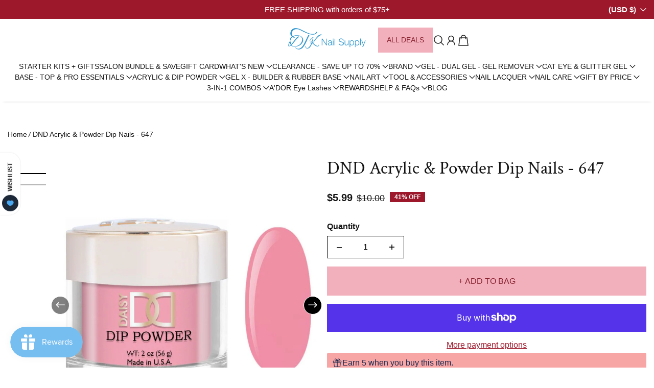

--- FILE ---
content_type: text/javascript
request_url: https://dtknailsupply.com/cdn/shop/t/49/assets/recently-viewed-products.js?v=66939616731581724651761678857
body_size: -287
content:
class RecentlyViewedProducts extends HTMLElement{constructor(){super(),this.sectionId=this.getAttribute("section-id"),this.recentlyViewedProductsList=new Set(JSON.parse(localStorage.getItem("theme:recently-viewed-products")||"[]")),this.sectionContainer=this.querySelector("[recently-viewed-product-container]"),this.limit=parseInt(this.getAttribute("limit")),this.excludedProduct=this.getAttribute("excluded-product-id"),this.excludedProduct&&this.recentlyViewedProductsList.delete(this.excludedProduct)}getSearchParames(list){return Array.from(list.values()).map(item=>`id:${item}`).slice(0,this.limit).join(" OR ")}connectedCallback(){this.recentlyViewedProductsList?.size>0&&this.renderRecentlyViewedProducts()}renderRecentlyViewedProducts(){HELPER_UTIL.fetchData({method:"GET",responseType:"text",url:`${Shopify.routes.root}search?type=product&q=${this.getSearchParames(this.recentlyViewedProductsList)}&section_id=${this.sectionId}`,onsuccess:textData=>{this.sectionContainer.innerHTML=new DOMParser().parseFromString(textData,"text/html").querySelector("[recently-viewed-product-container]").innerHTML},onerror:error=>{throw new Error(error)}})}}customElements.get("recently-viewed-products")||customElements.define("recently-viewed-products",RecentlyViewedProducts);
//# sourceMappingURL=/cdn/shop/t/49/assets/recently-viewed-products.js.map?v=66939616731581724651761678857


--- FILE ---
content_type: text/javascript
request_url: https://dtknailsupply.com/cdn/shop/t/49/assets/complementary-products.js?v=163083633988126945711761678857
body_size: -154
content:
class ComplementaryProducts extends HTMLElement{constructor(){super(),this.productId=this.getAttribute("recommendation-product-id"),this.recommendationType=this.getAttribute("recommendation-type"),this.recommendationSectionName=this.getAttribute("recommendation-section"),this.didProductRecommendationLoad=!1,this.elObj={recommendationEl:"[products-data]",recommendationTitle:"[title]"},this.addEventListener("observe:elementInView",()=>{this.didProductRecommendationLoad||this.fetchData()})}queryHTMLData(htmlString,elementToQuery){return new DOMParser().parseFromString(htmlString,"text/html").querySelector(elementToQuery).innerHTML}renderTitle(){const getSectionTitle=this.querySelector("template").content.firstElementChild.cloneNode(!0);this.prepend(getSectionTitle)}showProductLayout(){this.classList.remove("recommendation-inactive")}generateProductLayouts(textData){const returnedHTMLAfterQuery=this.queryHTMLData(textData,this.elObj.recommendationEl);if(returnedHTMLAfterQuery&&returnedHTMLAfterQuery.trim())try{const elToAppendData=this.querySelector(this.elObj.recommendationEl);elToAppendData.innerHTML=returnedHTMLAfterQuery,this.renderTitle(),this.showProductLayout()}catch(error){console.log(error)}}fetchData(){this.didProductRecommendationLoad=!0,HELPER_UTIL.fetchData({method:"GET",responseType:"text",url:`${window.Shopify.routes.root}recommendations/products?product_id=${this.productId}&section_id=${this.recommendationSectionName}&intent=${this.recommendationType}`,onsuccess:textData=>{this.generateProductLayouts(textData)},onerror:error=>{console.log(error)}})}connectedCallback(){console.log("Complementary products connected")}}customElements.get("complementary-product")||customElements.define("complementary-product",ComplementaryProducts);
//# sourceMappingURL=/cdn/shop/t/49/assets/complementary-products.js.map?v=163083633988126945711761678857
